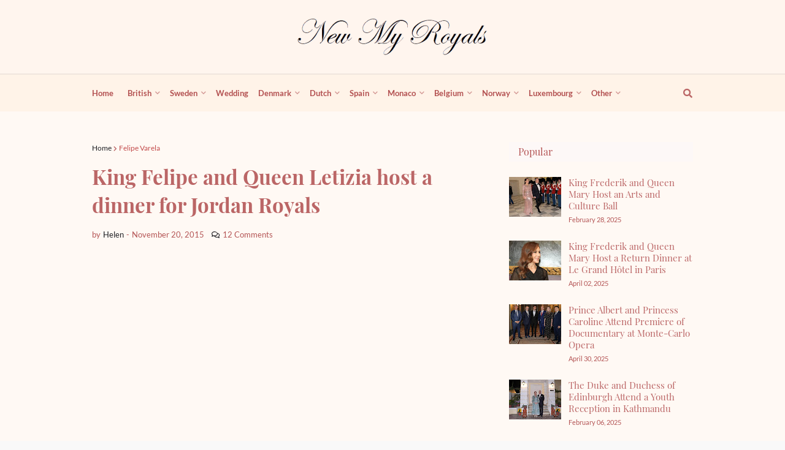

--- FILE ---
content_type: text/html; charset=utf-8
request_url: https://www.google.com/recaptcha/api2/aframe
body_size: 268
content:
<!DOCTYPE HTML><html><head><meta http-equiv="content-type" content="text/html; charset=UTF-8"></head><body><script nonce="mLd-74eNVuCZgRkmDRFrFQ">/** Anti-fraud and anti-abuse applications only. See google.com/recaptcha */ try{var clients={'sodar':'https://pagead2.googlesyndication.com/pagead/sodar?'};window.addEventListener("message",function(a){try{if(a.source===window.parent){var b=JSON.parse(a.data);var c=clients[b['id']];if(c){var d=document.createElement('img');d.src=c+b['params']+'&rc='+(localStorage.getItem("rc::a")?sessionStorage.getItem("rc::b"):"");window.document.body.appendChild(d);sessionStorage.setItem("rc::e",parseInt(sessionStorage.getItem("rc::e")||0)+1);localStorage.setItem("rc::h",'1768955121943');}}}catch(b){}});window.parent.postMessage("_grecaptcha_ready", "*");}catch(b){}</script></body></html>